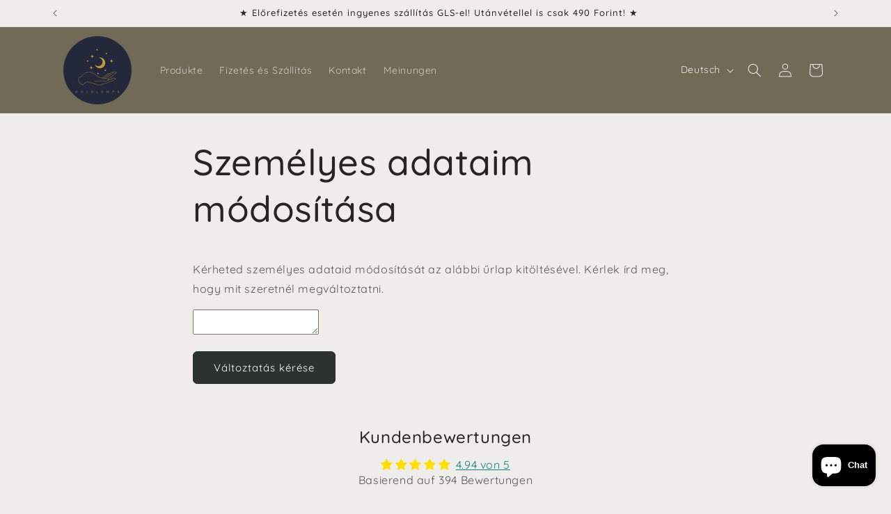

--- FILE ---
content_type: text/javascript;charset=utf-8
request_url: https://assets.cloudlift.app/api/assets/upload.js?shop=holdlampa-hu.myshopify.com
body_size: 4325
content:
window.Cloudlift = window.Cloudlift || {};window.Cloudlift.upload = { config: {"app":"upload","shop":"holdlampa-hu.myshopify.com","url":"https://holdlampa.hu","api":"https://api.cloudlift.app","assets":"https://cdn.jsdelivr.net/gh/cloudlift-app/cdn@0.14.29","mode":"prod","currencyFormats":{"moneyFormat":"{{ amount_no_decimals }} Ft","moneyWithCurrencyFormat":"{{ amount_no_decimals }} Ft"},"resources":["https://cdn.jsdelivr.net/gh/cloudlift-app/cdn@0.14.29/static/app-upload.css","https://cdn.jsdelivr.net/gh/cloudlift-app/cdn@0.14.29/static/app-upload.js"],"locale":"hu","i18n":{"text.text":"Szöveg a hátoldalon (opcionális)","picture.text":"Kattints ide!","picture.label":"Kép feltöltése","upload.config.dragdrop":"Húzd ide a fájlokat vagy <u>Kattints a ide!</u>","upload.config.error.inapp":"Feltöltési hiba","upload.config.error.ready":"Kérlek várj amíg a feltöltés befejeződik","upload.config.error.inputs":"Kérlek tölts ki minden kötelező mezőt","upload.config.file.loading":"Betöltés","upload.config.file.size.max":"Maximális fájlméret {filesize}","upload.config.error.required":"Kérlek tölts fel egy fájlt","upload.config.file.uploading":"Feltöltés","upload.config.file.load.error":"Hiba a betöltéskor","upload.config.file.size.tobig":"A fájlméret túl nagy","upload.config.file.button.undo":"Visszavon","upload.config.file.upload.undo":"Kattintson ide a visszavonáshoz","upload.config.image.size.tobig":"A kép túl nagy","upload.config.error.fileConvert":"Fájl konverzió hiba","upload.config.file.button.abort":"Törlés","upload.config.file.button.retry":"Újrapróbál","upload.config.file.size.waiting":"Várakozás a méretre","upload.config.file.upload.error":"Hiba a feltöltéskor","upload.config.file.upload.retry":"Kattintson ide az újrapróbálkozáshoz","upload.config.error.fileCountMax":"Kérlek tölts fel maximum {max} fájlt","upload.config.error.fileCountMin":"Kérlek tölts fel minimum {min} fájlt","upload.config.error.filePagesMax":"Kérlek tölts fel egy dokumentumot maximum {max} oldallal","upload.config.error.filePagesMin":"Kérlek tölts fel egy dokumentumot minimum {min} oldallal","upload.config.file.button.cancel":"Mégse","upload.config.file.button.remove":"Eltávolít","upload.config.file.button.upload":"Feltölt","upload.config.file.type.expected":"Elvárt {lastType}","upload.config.file.upload.cancel":"Mégse","upload.config.image.size.tosmall":"A kép túl kicsi","upload.config.image.ratio.invalid":"A képarány nem megfelelő","upload.config.error.inapp.facebook":"Kérlek nyisd meg az oldalt a Facebook-on kívűl","upload.config.file.type.notallowed":"Fájltípus nem engedélyezett","upload.config.file.upload.canceled":"Feltöltés visszavonva","upload.config.file.upload.complete":"Feltöltés kész","upload.config.image.ratio.expected":"Az elvárt képarány {ratio}","upload.config.image.resolution.max":"A kép felbontása túl magas","upload.config.image.resolution.min":"A kép felbontása túl alacsony","upload.config.error.inapp.instagram":"Kérlek nyisd meg az oldalt az Instagrammon kívűl","upload.config.file.size.notavailable":"A méret nem elérhető","upload.config.image.editor.crop.zoom":"Nagyítás","upload.config.image.editor.util.crop":"Levág","upload.config.image.editor.util.color":"Színek","upload.config.image.size.expected.max":"A maximum méret {maxWidth} x {maxHeight}","upload.config.image.size.expected.min":"A minimum méret {minWidth} x {minHeight}","upload.config.image.type.notsupported":"Fájltípus nem támogatott","upload.config.file.upload.error.remove":"Hiba az eltávolításkor","upload.config.file.upload.error.revert":"Hiba a visszavonáskor","upload.config.image.editor.util.filter":"Szűrés","upload.config.image.editor.util.markup":"Jelöl","upload.config.image.editor.util.resize":"Átméretez","upload.config.image.editor.button.reset":"Visszaállít","upload.config.image.editor.resize.apply":"Elfogad","upload.config.image.editor.resize.width":"Szélesség","upload.config.image.editor.status.error":"Hiba a kép betöltésekor...","upload.config.image.editor.button.cancel":"Mégse","upload.config.image.editor.resize.height":"Magasság","upload.config.image.editor.button.confirm":"Feltölt","upload.config.image.editor.color.contrast":"Kontraszt","upload.config.image.editor.color.exposure":"Expozíció","upload.config.image.editor.status.loading":"A kép betöltése...","upload.config.image.editor.status.waiting":"Várakozás a képre...","upload.config.image.editor.color.brightness":"Fényerő","upload.config.image.editor.color.saturation":"Szaturáció","upload.config.image.editor.crop.rotate.left":"Forgatás balra","upload.config.image.editor.util.markup.draw":"Rajzol","upload.config.image.editor.util.markup.size":"Méret","upload.config.image.editor.util.markup.text":"Szöveg","upload.config.image.resolution.expected.max":"A maximum felbontás {maxResolution}","upload.config.image.resolution.expected.min":"A minimum felbontás {minResolution}","upload.config.image.editor.crop.aspect.ratio":"Képarány","upload.config.image.editor.crop.rotate.right":"Forgatás jobbra","upload.config.image.editor.status.processing":"A kép feldolgozása...","upload.config.image.editor.util.markup.arrow":"Nyil","upload.config.image.editor.crop.flip.vertical":"Tükrözés függőlegesen","upload.config.image.editor.util.markup.circle":"Karika","upload.config.image.editor.util.markup.remove":"Eltávolít","upload.config.image.editor.util.markup.select":"Kijelöl","upload.config.image.editor.util.markup.square":"Négyszög","upload.config.image.editor.crop.flip.horizontal":"Tükrözés vízszintesen"},"level":2,"version":"0.14.29","setup":true,"fields":[{"uuid":"cle3e52e63","required":true,"hidden":false,"field":"Picture","propertyTransform":true,"fieldProperty":"properties","fieldId":"_upload_id","fieldThumbnail":"Előnézet","fieldThumbnailPreview":true,"className":"","label":"#picture.label","text":"#picture.text","selector":"","conditionMode":1,"conditions":[{"field":"product","operator":"equals","value":"","objects":[{"id":"5272064131227","title":"16 colored Litophane Moonlamp with Custom Picture and Text","handle":"egyedi-fenykepes-feliratos-hold-lampa"}],"tags":null}],"styles":{"file-grid":"0","max-height":"600px","min-height":"50px","font-family":"-apple-system, BlinkMacSystemFont, 'Segoe UI', Roboto,\nHelvetica, Arial, sans-serif, 'Apple Color Emoji', 'Segoe UI Emoji',\n'Segoe UI Symbol'","input-order":"top","label-color":"#6b6b6b","file-counter":"0","input-margin":"10px","buttons-color":"#f0ecec","file-multiple":"0","label-font-size":"16px","label-color-drop":"#f0ecec","area-border-radius":"5px","file-border-radius":"0px","label-font-size-drop":"16px","area-background-color":"#786c54","file-background-color":"#f0ecec","buttons-background-color":"rgba(0,0,0,0.5)","upload-error-background-color":"#c44e47","upload-success-background-color":"#6b6b6b"},"theme":"basic","css":"#cle3e52e63 .cl-hide{display:none!important}#cle3e52e63 .cl-upload--label{color:#6b6b6b;font-size:16px;display:block}#cle3e52e63 .cl-upload--input-field{margin-bottom:10px}#cle3e52e63 .cl-upload--input{width:100%;box-sizing:border-box;padding:10px 18px;margin:0;border:1px solid #786c54;border-radius:5px}#cle3e52e63 input[type=checkbox].cl-upload--input,#cle3e52e63 input[type=radio].cl-upload--input{width:1.2em;cursor:pointer}#cle3e52e63 input[type=radio].cl-upload--input{vertical-align:middle;margin-right:10px}#cle3e52e63 input[type=color].cl-upload--input{width:40px;height:40px;cursor:pointer;padding:0;border:0}#cle3e52e63 input[type=radio]+.cl-upload-color-rect{margin-right:10px;margin-bottom:10px}#cle3e52e63 input[type=radio]:checked+.cl-upload-color-rect{border:2px solid #404040}#cle3e52e63 .cl-upload-color-rect{width:30px;height:30px;display:inline-block;vertical-align:middle;border-radius:3px}#cle3e52e63 .cl-upload--invalid{border-color:#b7423b}#cle3e52e63 .cl-upload--errors{overflow:hidden;transition:max-height 2s ease-out;max-height:0}#cle3e52e63 .cl-upload--errors.open{max-height:400px}#cle3e52e63 .cl-upload--error{text-align:center;font-size:14px;cursor:pointer;position:relative;opacity:1;font-family:-apple-system,BlinkMacSystemFont,'Segoe UI',Roboto,Helvetica,Arial,sans-serif,'Apple Color Emoji','Segoe UI Emoji','Segoe UI Symbol';box-sizing:border-box;color:#fff;background-color:#c44e47;padding:.3rem .7rem;margin-bottom:.7rem;border:1px solid transparent;border-color:#b7423b;border-radius:0}#cle3e52e63 .cl-upload--error:after{content:'x';position:absolute;right:1rem;top:.25rem}#cle3e52e63 .cl-upload--error.dismissed{opacity:0;transition:opacity .3s ease-out}#cle3e52e63 .filepond--root{font-family:-apple-system,BlinkMacSystemFont,'Segoe UI',Roboto,Helvetica,Arial,sans-serif,'Apple Color Emoji','Segoe UI Emoji','Segoe UI Symbol'}#cle3e52e63 .filepond--root .filepond--drop-label{min-height:50px}#cle3e52e63 .filepond--file-action-button{cursor:pointer;min-height:auto!important;height:1.625em}#cle3e52e63 .filepond--drop-label{color:#f0ecec}#cle3e52e63 .filepond--drop-label label{cursor:pointer;width:auto!important;height:auto!important;position:relative!important;color:#f0ecec!important;font-size:16px!important}#cle3e52e63 .filepond--drop-label u{cursor:pointer;text-decoration-color:#f0ecec}#cle3e52e63 .filepond--label-action{text-decoration-color:#f0ecec}#cle3e52e63 .filepond--panel-root{background-color:#786c54!important}#cle3e52e63 .filepond--panel-root{border-radius:5px}#cle3e52e63 .filepond--item-panel,#cle3e52e63 .filepond--file-poster-wrapper,#cle3e52e63 .filepond--image-preview-wrapper{border-radius:0}#cle3e52e63 .filepond--item-panel{background-color:#f0ecec!important}#cle3e52e63 .filepond--drip-blob{background-color:#999}#cle3e52e63 .filepond--file-action-button{background-color:rgba(0,0,0,0.5)}#cle3e52e63 .filepond--file-action-button{color:#f0ecec}#cle3e52e63 .filepond--file-action-button:hover,#cle3e52e63 .filepond--file-action-button:focus{box-shadow:0 0 0 .125em #f0ecec}#cle3e52e63 .filepond--file{color:#000;font-size:16px}#cle3e52e63 [data-filepond-item-state*='error'] .filepond--item-panel,#cle3e52e63 [data-filepond-item-state*='invalid'] .filepond--item-panel{background-color:#c44e47!important}#cle3e52e63 [data-filepond-item-state*='invalid'] .filepond--file{color:#fff}#cle3e52e63 [data-filepond-item-state='processing-complete'] .filepond--item-panel{background-color:#6b6b6b!important}#cle3e52e63 [data-filepond-item-state='processing-complete'] .filepond--file{color:#fff}#cle3e52e63 .filepond--image-preview-overlay-idle{color:rgba(195,179,179,0.8)}#cle3e52e63 .filepond--image-preview,#cle3e52e63 .filepond--file-poster{background-color:#f0ecec}#cle3e52e63 .filepond--image-preview-overlay-success{color:#6b6b6b}#cle3e52e63 .filepond--image-preview-overlay-failure{color:#c44e47}","fileMimeTypes":[],"fileMimeTypesValidate":false,"fileSizeMaxPlan":50,"fileMultiple":false,"fileCountMin":0,"fileCountMax":10,"fileCounter":false,"fileQuantity":false,"fileFetch":true,"fileSubmitRemove":true,"fileSubmitClear":false,"fileName":false,"fileGrid":false,"imagePreview":true,"imageSizeValidate":true,"imageWidthMin":500,"imageHeightMin":500,"imageThumbnail":false,"imageThumbnailWidth":200,"imageThumbnailHeight":200,"convert":false,"convertInfo":false,"convertInfoPagesQuantity":false,"convertInfoLengthQuantity":false,"pdfMultiPage":false,"pdfTransparent":false,"serverTransform":false,"imageOriginal":false,"imageEditor":false,"imageEditorOpen":true,"imageEditorCropRestrict":false,"imageEditorCropRatios":[{"label":"Free","value":""},{"label":"Portrait","value":"3:2"},{"label":"Square","value":"1:1"},{"label":"Landscape","value":"4:3"}],"imageEditorUtils":[],"imageEditorPintura":false,"inputFields":[{"field":"Caption","type":"text","value":"","label":"#text.text","required":false}],"variantConfigs":[],"variantConfig":false}],"extensions":""}};loadjs=function(){var a=function(){},c={},u={},f={};function o(e,n){if(e){var t=f[e];if(u[e]=n,t)for(;t.length;)t[0](e,n),t.splice(0,1)}}function l(e,n){e.call&&(e={success:e}),n.length?(e.error||a)(n):(e.success||a)(e)}function h(t,r,s,i){var c,o,e=document,n=s.async,u=(s.numRetries||0)+1,f=s.before||a,l=t.replace(/^(css|img)!/,"");i=i||0,/(^css!|\.css$)/.test(t)?((o=e.createElement("link")).rel="stylesheet",o.href=l,(c="hideFocus"in o)&&o.relList&&(c=0,o.rel="preload",o.as="style")):/(^img!|\.(png|gif|jpg|svg)$)/.test(t)?(o=e.createElement("img")).src=l:((o=e.createElement("script")).src=t,o.async=void 0===n||n),!(o.onload=o.onerror=o.onbeforeload=function(e){var n=e.type[0];if(c)try{o.sheet.cssText.length||(n="e")}catch(e){18!=e.code&&(n="e")}if("e"==n){if((i+=1)<u)return h(t,r,s,i)}else if("preload"==o.rel&&"style"==o.as)return o.rel="stylesheet";r(t,n,e.defaultPrevented)})!==f(t,o)&&e.head.appendChild(o)}function t(e,n,t){var r,s;if(n&&n.trim&&(r=n),s=(r?t:n)||{},r){if(r in c)throw"LoadJS";c[r]=!0}function i(n,t){!function(e,r,n){var t,s,i=(e=e.push?e:[e]).length,c=i,o=[];for(t=function(e,n,t){if("e"==n&&o.push(e),"b"==n){if(!t)return;o.push(e)}--i||r(o)},s=0;s<c;s++)h(e[s],t,n)}(e,function(e){l(s,e),n&&l({success:n,error:t},e),o(r,e)},s)}if(s.returnPromise)return new Promise(i);i()}return t.ready=function(e,n){return function(e,t){e=e.push?e:[e];var n,r,s,i=[],c=e.length,o=c;for(n=function(e,n){n.length&&i.push(e),--o||t(i)};c--;)r=e[c],(s=u[r])?n(r,s):(f[r]=f[r]||[]).push(n)}(e,function(e){l(n,e)}),t},t.done=function(e){o(e,[])},t.reset=function(){c={},u={},f={}},t.isDefined=function(e){return e in c},t}();!function(e){loadjs(e.resources,"assets",{success:function(){var n,t="cloudlift."+e.app+".ready";"function"==typeof Event?n=new Event(t):(n=document.createEvent("Event")).initEvent(t,!0,!0),window.dispatchEvent(n)},error:function(e){console.error("failed to load assets",e)}})}(window.Cloudlift.upload.config);

--- FILE ---
content_type: text/javascript
request_url: https://holdlampa.hu/cdn/shop/t/3/assets/overlay.js?v=7082808150271990381709216358
body_size: -547
content:
document.addEventListener("DOMContentLoaded",function(){const galleryImages=document.querySelectorAll(".gallery-image"),overlay=document.getElementById("overlay");galleryImages.forEach(image=>{image.addEventListener("click",()=>{const enlargedImageSrc=image.getAttribute("href"),enlargedImage=document.createElement("img");enlargedImage.src=enlargedImageSrc,overlay.innerHTML="",overlay.appendChild(enlargedImage),overlay.style.display="flex"})}),overlay.addEventListener("click",()=>{overlay.style.display="none"})});
//# sourceMappingURL=/cdn/shop/t/3/assets/overlay.js.map?v=7082808150271990381709216358
